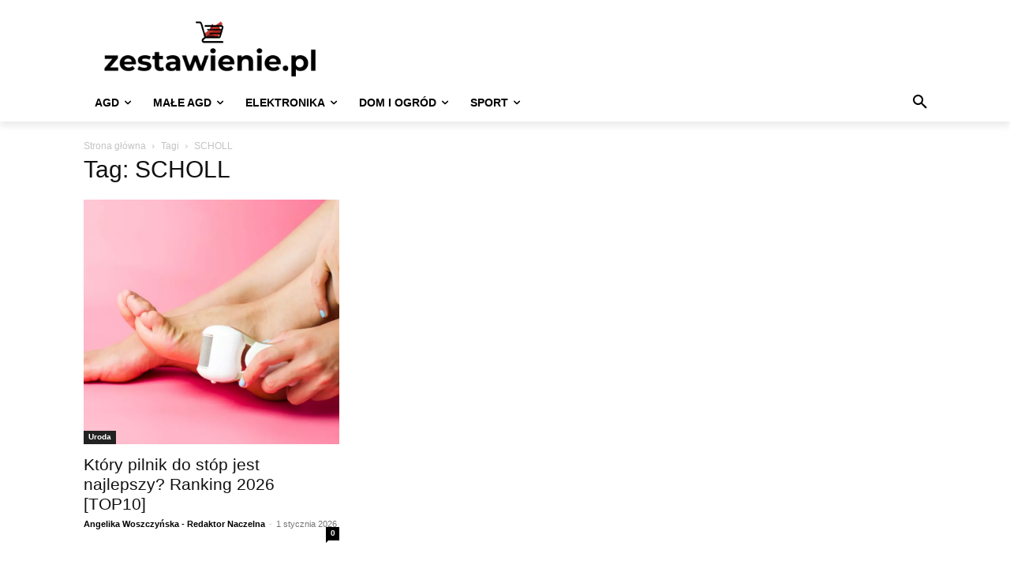

--- FILE ---
content_type: text/css; charset=utf-8
request_url: https://zestawienie.pl/wp-content/cache/min/1/wp-content/plugins/product-affiliate-links/product-affiliate-links3.css?ver=1769171929
body_size: 1525
content:
body .related-info-container{font-family:'Roboto',sans-serif}@media screen and (min-width:768px){body .related-info-container{font-family:'Roboto',sans-serif}}.related-info-box,.related-info-box a,.related-info-content .info-item{font-size:15px;font-weight:400}@media screen and (min-width:768px){.related-info-box.large,.related-info-box.large a,.related-info-content .info-item.large{font-family:'Roboto',sans-serif}.related-info-box.large a{font-weight:700}}.related-info-box{transition:background-color 0.3s ease;display:block;background-image:linear-gradient(to right,#ffffff,#f0f8f0)}.related-info-container{display:flex;flex-wrap:wrap;justify-content:space-between}.related-info-box{width:100%;padding:14px;margin-bottom:8px;border-radius:6px}.related-info-content{display:flex;flex-wrap:wrap;align-items:stretch;width:100%}.related-info-box .info-item{display:flex;align-items:center;padding:0;margin-right:14px;flex:1}.related-info-box .info-item:last-child{margin-right:0}.related-info-box .info-item.position,.related-info-box .info-item.image,.related-info-box .info-item.click-btn,.related-info-content .info-item.click-btn{flex:0 0 auto}.related-info-box .info-item.title{flex:5;overflow:hidden;word-wrap:break-word;line-height:1.3;margin:0}.info-item.stars{flex:3;justify-content:flex-end;font-weight:500}.info-item.stars p .sstars{color:#8f8f8f}.info-item.stars p .text{color:#1e51d1;margin:0 0 0 5px;font-weight:300}.related-info-box .info-item.title a{color:#1e51d1;text-transform:uppercase;font-weight:500}.info-item.stars p{margin:0;margin-left:-10px}.info-item.stars p svg{margin-bottom:-5px}.related-info-content .position p{text-align:center;color:#222;width:65px;height:60px;border-bottom:2px solid #0ea515;padding:5px;margin:0}.related-info-content .position p{font-size:18px;font-weight:600;line-height:1.2;padding-top:12px}.related-info-content .position p .text{font-size:13px;font-weight:400}.related-info-content .image img{object-fit:cover;width:65px;height:65px;margin:0}.related-product-box{border:1px solid #f6f6f6;margin-top:24px;padding:0;color:#555}.related-product-info-content .product-header{border-bottom:1px solid #f6f6f6}.related-product-info-content{display:flex;flex-wrap:wrap}.related-product-info-content .product-header,.related-product-info-content .product-content{width:100%;display:flex;margin-bottom:10px;padding:0 20px}.related-product-info-content .product-header{padding-left:0}.related-product-info-content .position{width:15%}.related-product-info-content .title{width:calc(65% - 4px);margin-left:4px;display:flex;align-items:center}.related-product-info-content .stars{width:20%}.related-product-info-content .position p{margin:0;line-height:1.15}.related-product-info-content .position{text-align:center;font-size:36px;font-weight:900;margin-top:12px}.related-product-info-content .position .text{display:block;font-size:15px;font-weight:400;border-bottom:3px solid #11bd18;margin:0 auto -1px auto;padding-bottom:6px;width:70%}.related-product-info-content .title h2{text-decoration:none;color:#111;font-size:28px;font-weight:500;line-height:1}.related-product-info-content .stars{text-align:right;display:flex;align-items:center}.related-product-info-content .stars p{margin:0}.related-product-info-content .info-item.stars p .text{display:block;margin:0 0 -3px 0;font-size:14px;font-weight:400;color:#222}.related-product-info-content .product-content-sidebar{width:75%;padding-right:20px}.related-product-info-content .product-content-side{width:25%}.related-product-info-content .click-btn,.related-info-content .product-content-side .info-item.click-btn{margin-top:10px}.product-content .image a{font-size:14px;display:block;text-align:center;color:#0039cd;font-weight:400;margin-top:10px;margin-bottom:20px}.product-content .image img{margin-bottom:4px}.related-product-info-content .image img{max-width:100%;height:auto}.related-product-info-content .click-btn a,.related-info-content .info-item.click-btn a{display:block;text-align:center;color:#fff;background:#11bd18;border:0;padding:8px;border-radius:5px;width:100%}.related-product-info-content .click-btn a:hover,.related-info-content .info-item.click-btn a:hover{background:#0ea515}.related-product-info-content .click-btn a:active,.related-info-content .info-item.click-btn a:active{background:#0c9012}.product-content .text-under-btn{font-size:14px;display:block;text-align:center;margin:10px auto}.related-product-box .product-content .product-content-side .aff-links .click-btn a{background:transparent!important;border:1px solid #0ea515;color:#0ea515}.related-product-box .product-content .product-content-side .aff-links .click-btn a p{margin:0 auto}.product-content-side .aff-links .btn-img{width:100px;margin:0 auto;margin-bottom:0}.product-content-side .aff-links .btn-img img{margin-bottom:0}.product-content-sidebar,.product-pros-cons{width:100%}.related-product-info-content .product-content{margin-top:14px}related-product-info-content .image{margin-top:0}.product-pros,.product-cons{display:inline-grid;width:50%;margin-bottom:16px}.text-pro,.text-con{display:block;margin-left:32px}.prod-pro svg,.prod-con svg{display:block;float:left}.related-product-info-content .aff-links .click-btn a{padding:5px 0}.prod-pro,.prod-con{display:inline-block;align-items:center;margin-bottom:10px}.prod-pro svg,.prod-con svg{margin-right:8px;margin-bottom:-8px}.single-product-affiliate-li .text-under-btn{font-size:14px;display:block;text-align:center;margin:10px auto}.single-product-affiliate-li .aff-links .click-btn{background:0 0!important;border:1px solid #0ea515;color:#0ea515;border-radius:5px;margin-bottom:8px;width:80%;margin:0 auto 8px}.single-product-affiliate-li .aff-links .btn-img{display:block;width:100px;margin:4px auto}a.text-text{font-size:14px;display:block;text-align:center;color:#0039cd;font-weight:400;margin-top:10px;margin-bottom:20px}.info-item.click-btn.prod a{display:block;text-align:center;color:#fff;background:#11bd18;border:0;padding:8px;border-radius:5px;width:80%;margin:0 auto}.aff-links .list-position{list-style:none;padding:0;margin:1em 0}.aff-links .list-position li,.aff-links .product-position{margin-bottom:.5em;font-size:.74rem;line-height:1.4;padding-right:8px;margin-left:8px}.aff-links .product-position{font-size:1rem}.aff-links .list-position a{text-decoration:none;color:#0073aa;font-weight:500}.aff-links .list-position a:hover{text-decoration:underline;color:#005177}@media only screen and (max-width:768px){.related-info-content,.related-info-box .info-item{display:block}.related-info-box{position:relative;padding:0 10px 20px 10px;background-image:linear-gradient(to right,#ffffff,#f0f8f0)}.related-product-info-content .title h2{font-size:20px}.related-info-content .position p{display:inline;font-size:16px;padding:5px 10px}.related-info-box .info-item{margin:10px 0 15px 0}.related-info-content .image img{width:80px;height:80px}.related-info-box .info-item.title{margin-left:96px;margin-right:10px;position:absolute;height:90px;top:53px}.related-info-content .info-item.click-btn a{width:35%;font-size:14px;float:right;margin-right:10px;position:relative;z-index:9}.related-product-info-content .product-header,.related-product-info-content .product-content{display:block;position:relative;min-height:80px}.related-product-info-content .position{width:25%;float:left;display:block}.related-product-info-content .title{width:73%;float:right;display:block}.related-product-info-content .stars{clear:both;display:block;width:100%;text-align:center;position:absolute;top:88px;z-index:1}.related-product-info-content .info-item.stars p .text{display:inline-block}.info-item.stars p .text{display:none}.text.mobile{display:inline-block!important;color:#1e51d1;margin:0 0 0 96px;position:absolute;bottom:26px;font-size:16px}.related-product-info-content .product-content-sidebar,.related-product-info-content .product-content-side{width:100%;padding-right:0}.related-product-info-content .image img{width:100%}.related-product-info-content .title span{font-size:21px}.related-product-info-content .title{height:78px;display:flex}.related-info-content .info-item.stars{position:absolute;right:20px;z-index:1;top:0}.related-info-content .info-item.click-btn{margin-top:-54px}.product-content .info-item.image{position:absolute;top:-8px;left:50%;transform:translateX(-50%);width:max-content}.td-md-is-os-x .product-content .info-item.image,.td-md-is-safari .product-content .info-item.image{width:auto!important}.td-md-is-os-x .product-content .info-item.image img,.td-md-is-safari .product-content .info-item.image img{max-height:220px;height:auto}.product-content .info-item.image img{height:220px;margin-top:22px}.product-content-sidebar{margin-top:268px}.product-pros,.product-cons{width:100%}.product-content .image a{margin-top:0}.related-product-info-content .product-content{margin-bottom:20px}}